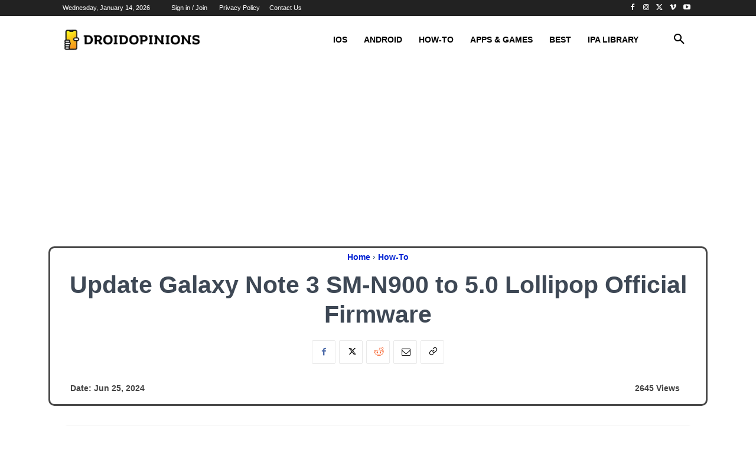

--- FILE ---
content_type: text/html; charset=utf-8
request_url: https://www.google.com/recaptcha/api2/aframe
body_size: 265
content:
<!DOCTYPE HTML><html><head><meta http-equiv="content-type" content="text/html; charset=UTF-8"></head><body><script nonce="qlYudQXdwgaakCxbE1JbNg">/** Anti-fraud and anti-abuse applications only. See google.com/recaptcha */ try{var clients={'sodar':'https://pagead2.googlesyndication.com/pagead/sodar?'};window.addEventListener("message",function(a){try{if(a.source===window.parent){var b=JSON.parse(a.data);var c=clients[b['id']];if(c){var d=document.createElement('img');d.src=c+b['params']+'&rc='+(localStorage.getItem("rc::a")?sessionStorage.getItem("rc::b"):"");window.document.body.appendChild(d);sessionStorage.setItem("rc::e",parseInt(sessionStorage.getItem("rc::e")||0)+1);localStorage.setItem("rc::h",'1768400248161');}}}catch(b){}});window.parent.postMessage("_grecaptcha_ready", "*");}catch(b){}</script></body></html>

--- FILE ---
content_type: application/x-javascript
request_url: https://www.droidopinions.com/wp-content/plugins/td-cloud-library/assets/js/tdbTOC.js?ver=6127d3b6131f900b2e62bb855b13dc3b
body_size: 906
content:
var tdbTOC={};jQuery().ready(function(){tdbTOC.init()});
(function(){tdbTOC={items:[],item:function(){this.blockObj=this.uid="";this.tocLinks=[];this.headers=[];this.activeLink=this.activeHeader=void 0;this.smoothScroll=!0;this.scrollOffset=0;this.scrollDuration=500;this.activeHighlight=!0;this._is_initialized=this._is_updating=!1},init:function(){tdbTOC.items=[];this._is_running=!1},addItem:function(a){if("undefined"===typeof a.uid)throw"item.uid is not defined";tdbTOC.items.push(a);tdbTOC._initialize_item(a)},deleteItem:function(a){for(var c=0;c<tdbTOC.items.length;c++)if(tdbTOC.items[c].uid===
a)return tdbTOC.items.splice(c,1),!0;return!1},resetItems:function(){tdbTOC.items=[]},manageSmoothScroll:function(a){if(a.smoothScroll){var c=jQuery("html, body");jQuery(window);var f=jQuery("body");a.blockObj.on("click","a",function(g){g.preventDefault();a._is_updating=!0;g=jQuery(this).attr("href");var d=tdViewport.getCurrentIntervalIndex(),b=20,e=f.hasClass("admin-bar")?0!==d?32:46:0;if(/^(?:[A-Za-z0-9+/]{4})*(?:[A-Za-z0-9+/]{2}==|[A-Za-z0-9+/]{3}=|[A-Za-z0-9+/]{4})$/.test(a.scrollOffset)){var h=
JSON.parse(atob(a.scrollOffset));switch(d){case 0:b="undefined"!==typeof h.phone?parseInt(h.phone):b;break;case 1:b="undefined"!==typeof h.portrait?parseInt(h.portrait):b;break;case 2:b="undefined"!==typeof h.landscape?parseInt(h.landscape):b;break;case 3:b="undefined"!==typeof h.all?parseInt(h.all):b}}else b=parseInt(a.scrollOffset);b+=e;c.animate({scrollTop:jQuery(g).offset().top-b},a.scrollDuration,function(){a._is_updating=!1});window.location.hash=g})}},manageActiveLinks:function(a){if(a.activeHighlight){var c=
jQuery(window);c.scroll(function(){a._is_updating||(requestAnimationFrame(function(){var f=jQuery("body"),g=jQuery(".tdb_single_content"),d=tdViewport.getCurrentIntervalIndex(),b=0;f=f.hasClass("admin-bar")?0!==d?32:46:0;var e=/^(?:[A-Za-z0-9+/]{4})*(?:[A-Za-z0-9+/]{2}==|[A-Za-z0-9+/]{3}=|[A-Za-z0-9+/]{4})$/;if(a.smoothScroll)if(b=20,e.test(a.scrollOffset))switch(e=JSON.parse(atob(a.scrollOffset)),d){case 0:b="undefined"!==typeof e.phone?parseInt(e.phone):b;break;case 1:b="undefined"!==typeof e.portrait?
parseInt(e.portrait):b;break;case 2:b="undefined"!==typeof e.landscape?parseInt(e.landscape):b;break;case 3:b="undefined"!==typeof e.all?parseInt(e.all):b}else b=parseInt(a.scrollOffset);b+=f;d=a.headers.findIndex(function(a){return Math.floor(jQuery(a)[0].getBoundingClientRect().top)>=b+1});-1===d?d=a.headers.length-1:0<d&&d--;a.activeHeader=a.headers[d];a.activeLink=a.tocLinks[d];a.activeHeader===a.headers[0]&&c.scrollTop()+b<Math.floor(jQuery(a.activeHeader).offset().top)||a.activeHeader===a.headers[a.headers.length-
1]&&c.scrollTop()>=g.offset().top+g.height()?(jQuery(a.activeLink).hasClass("tdb-toc-active")&&jQuery(a.activeLink).removeClass("tdb-toc-active"),a.activeHeader=void 0,a.activeLink=void 0):(a.tocLinks.each(function(a,b){jQuery(b).removeClass("tdb-toc-active")}),jQuery(a.activeLink).addClass("tdb-toc-active"));a._is_updating=!1}),a._is_updating=!0)})}},_initialize_item:function(a){if(!0!==a._is_initialized){var c=jQuery("body");a.tocLinks=a.blockObj.find("a");a.tocLinks.each(function(f,g){f=c.find(jQuery(g).attr("href"));
f.length&&a.headers.push(f)});a.tocLinks.length!==a.headers.length?tdbTOC.deleteItem(a.uid):(tdbTOC.manageSmoothScroll(a),tdbTOC.manageActiveLinks(a),a._is_initialized=!0)}}}})();
